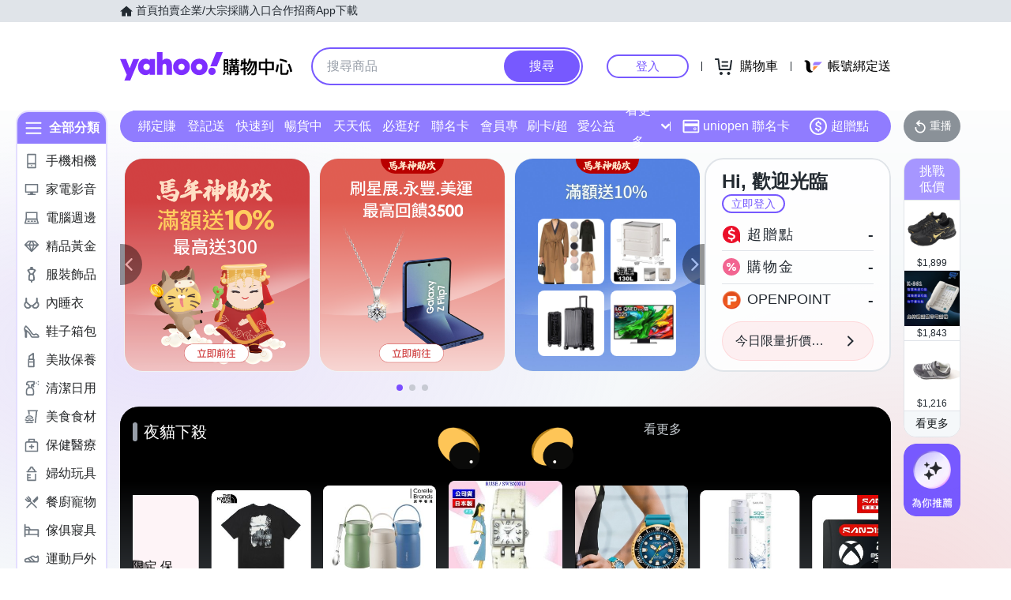

--- FILE ---
content_type: application/javascript; charset=utf-8
request_url: https://bw.scupio.com/ssp/initid.aspx?mode=L&cb=0.1194780431872331&mid=0
body_size: 248
content:
cb({'id':'CPL20260121022856138335'});